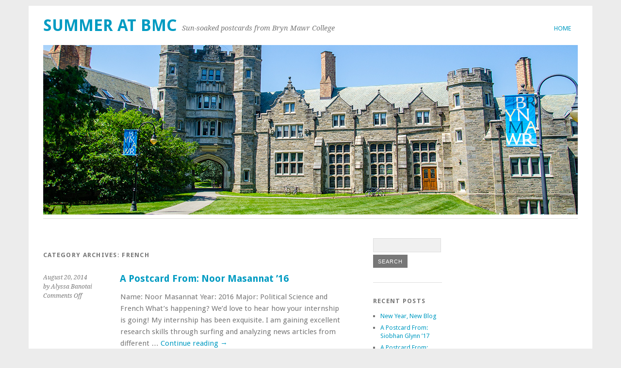

--- FILE ---
content_type: text/html; charset=UTF-8
request_url: https://bmcsummer.blogs.brynmawr.edu/category/student-blogger/french/
body_size: 39216
content:
<!DOCTYPE html>
<html lang="en-US">
<head>
	<meta charset="UTF-8" />
	<meta name="viewport" content="width=device-width, initial-scale=1.0, maximum-scale=1.0, user-scalable=0">
	<title>French | </title>
	<link rel="profile" href="http://gmpg.org/xfn/11">
	<link rel="pingback" href="https://bmcsummer.blogs.brynmawr.edu/xmlrpc.php">
	<!--[if lt IE 9]>
	<script src="https://bmcsummer.blogs.brynmawr.edu/wp-content/themes/yoko/js/html5.js" type="text/javascript"></script>
	<![endif]-->
	<title>French &#8211; Summer at BMC</title>
<meta name='robots' content='max-image-preview:large' />
	<style>img:is([sizes="auto" i], [sizes^="auto," i]) { contain-intrinsic-size: 3000px 1500px }</style>
	<link rel='dns-prefetch' href='//fonts.googleapis.com' />
<link rel="alternate" type="application/rss+xml" title="Summer at BMC &raquo; Feed" href="https://bmcsummer.blogs.brynmawr.edu/feed/" />
<link rel="alternate" type="application/rss+xml" title="Summer at BMC &raquo; Comments Feed" href="https://bmcsummer.blogs.brynmawr.edu/comments/feed/" />
<link rel="alternate" type="application/rss+xml" title="Summer at BMC &raquo; French Category Feed" href="https://bmcsummer.blogs.brynmawr.edu/category/student-blogger/french/feed/" />
<script type="text/javascript">
/* <![CDATA[ */
window._wpemojiSettings = {"baseUrl":"https:\/\/s.w.org\/images\/core\/emoji\/16.0.1\/72x72\/","ext":".png","svgUrl":"https:\/\/s.w.org\/images\/core\/emoji\/16.0.1\/svg\/","svgExt":".svg","source":{"concatemoji":"https:\/\/bmcsummer.blogs.brynmawr.edu\/wp-includes\/js\/wp-emoji-release.min.js?ver=6.8.3"}};
/*! This file is auto-generated */
!function(s,n){var o,i,e;function c(e){try{var t={supportTests:e,timestamp:(new Date).valueOf()};sessionStorage.setItem(o,JSON.stringify(t))}catch(e){}}function p(e,t,n){e.clearRect(0,0,e.canvas.width,e.canvas.height),e.fillText(t,0,0);var t=new Uint32Array(e.getImageData(0,0,e.canvas.width,e.canvas.height).data),a=(e.clearRect(0,0,e.canvas.width,e.canvas.height),e.fillText(n,0,0),new Uint32Array(e.getImageData(0,0,e.canvas.width,e.canvas.height).data));return t.every(function(e,t){return e===a[t]})}function u(e,t){e.clearRect(0,0,e.canvas.width,e.canvas.height),e.fillText(t,0,0);for(var n=e.getImageData(16,16,1,1),a=0;a<n.data.length;a++)if(0!==n.data[a])return!1;return!0}function f(e,t,n,a){switch(t){case"flag":return n(e,"\ud83c\udff3\ufe0f\u200d\u26a7\ufe0f","\ud83c\udff3\ufe0f\u200b\u26a7\ufe0f")?!1:!n(e,"\ud83c\udde8\ud83c\uddf6","\ud83c\udde8\u200b\ud83c\uddf6")&&!n(e,"\ud83c\udff4\udb40\udc67\udb40\udc62\udb40\udc65\udb40\udc6e\udb40\udc67\udb40\udc7f","\ud83c\udff4\u200b\udb40\udc67\u200b\udb40\udc62\u200b\udb40\udc65\u200b\udb40\udc6e\u200b\udb40\udc67\u200b\udb40\udc7f");case"emoji":return!a(e,"\ud83e\udedf")}return!1}function g(e,t,n,a){var r="undefined"!=typeof WorkerGlobalScope&&self instanceof WorkerGlobalScope?new OffscreenCanvas(300,150):s.createElement("canvas"),o=r.getContext("2d",{willReadFrequently:!0}),i=(o.textBaseline="top",o.font="600 32px Arial",{});return e.forEach(function(e){i[e]=t(o,e,n,a)}),i}function t(e){var t=s.createElement("script");t.src=e,t.defer=!0,s.head.appendChild(t)}"undefined"!=typeof Promise&&(o="wpEmojiSettingsSupports",i=["flag","emoji"],n.supports={everything:!0,everythingExceptFlag:!0},e=new Promise(function(e){s.addEventListener("DOMContentLoaded",e,{once:!0})}),new Promise(function(t){var n=function(){try{var e=JSON.parse(sessionStorage.getItem(o));if("object"==typeof e&&"number"==typeof e.timestamp&&(new Date).valueOf()<e.timestamp+604800&&"object"==typeof e.supportTests)return e.supportTests}catch(e){}return null}();if(!n){if("undefined"!=typeof Worker&&"undefined"!=typeof OffscreenCanvas&&"undefined"!=typeof URL&&URL.createObjectURL&&"undefined"!=typeof Blob)try{var e="postMessage("+g.toString()+"("+[JSON.stringify(i),f.toString(),p.toString(),u.toString()].join(",")+"));",a=new Blob([e],{type:"text/javascript"}),r=new Worker(URL.createObjectURL(a),{name:"wpTestEmojiSupports"});return void(r.onmessage=function(e){c(n=e.data),r.terminate(),t(n)})}catch(e){}c(n=g(i,f,p,u))}t(n)}).then(function(e){for(var t in e)n.supports[t]=e[t],n.supports.everything=n.supports.everything&&n.supports[t],"flag"!==t&&(n.supports.everythingExceptFlag=n.supports.everythingExceptFlag&&n.supports[t]);n.supports.everythingExceptFlag=n.supports.everythingExceptFlag&&!n.supports.flag,n.DOMReady=!1,n.readyCallback=function(){n.DOMReady=!0}}).then(function(){return e}).then(function(){var e;n.supports.everything||(n.readyCallback(),(e=n.source||{}).concatemoji?t(e.concatemoji):e.wpemoji&&e.twemoji&&(t(e.twemoji),t(e.wpemoji)))}))}((window,document),window._wpemojiSettings);
/* ]]> */
</script>
<style id='wp-emoji-styles-inline-css' type='text/css'>

	img.wp-smiley, img.emoji {
		display: inline !important;
		border: none !important;
		box-shadow: none !important;
		height: 1em !important;
		width: 1em !important;
		margin: 0 0.07em !important;
		vertical-align: -0.1em !important;
		background: none !important;
		padding: 0 !important;
	}
</style>
<link rel='stylesheet' id='wp-block-library-css' href='https://bmcsummer.blogs.brynmawr.edu/wp-includes/css/dist/block-library/style.min.css?ver=6.8.3' type='text/css' media='all' />
<style id='classic-theme-styles-inline-css' type='text/css'>
/*! This file is auto-generated */
.wp-block-button__link{color:#fff;background-color:#32373c;border-radius:9999px;box-shadow:none;text-decoration:none;padding:calc(.667em + 2px) calc(1.333em + 2px);font-size:1.125em}.wp-block-file__button{background:#32373c;color:#fff;text-decoration:none}
</style>
<style id='global-styles-inline-css' type='text/css'>
:root{--wp--preset--aspect-ratio--square: 1;--wp--preset--aspect-ratio--4-3: 4/3;--wp--preset--aspect-ratio--3-4: 3/4;--wp--preset--aspect-ratio--3-2: 3/2;--wp--preset--aspect-ratio--2-3: 2/3;--wp--preset--aspect-ratio--16-9: 16/9;--wp--preset--aspect-ratio--9-16: 9/16;--wp--preset--color--black: #000000;--wp--preset--color--cyan-bluish-gray: #abb8c3;--wp--preset--color--white: #ffffff;--wp--preset--color--pale-pink: #f78da7;--wp--preset--color--vivid-red: #cf2e2e;--wp--preset--color--luminous-vivid-orange: #ff6900;--wp--preset--color--luminous-vivid-amber: #fcb900;--wp--preset--color--light-green-cyan: #7bdcb5;--wp--preset--color--vivid-green-cyan: #00d084;--wp--preset--color--pale-cyan-blue: #8ed1fc;--wp--preset--color--vivid-cyan-blue: #0693e3;--wp--preset--color--vivid-purple: #9b51e0;--wp--preset--gradient--vivid-cyan-blue-to-vivid-purple: linear-gradient(135deg,rgba(6,147,227,1) 0%,rgb(155,81,224) 100%);--wp--preset--gradient--light-green-cyan-to-vivid-green-cyan: linear-gradient(135deg,rgb(122,220,180) 0%,rgb(0,208,130) 100%);--wp--preset--gradient--luminous-vivid-amber-to-luminous-vivid-orange: linear-gradient(135deg,rgba(252,185,0,1) 0%,rgba(255,105,0,1) 100%);--wp--preset--gradient--luminous-vivid-orange-to-vivid-red: linear-gradient(135deg,rgba(255,105,0,1) 0%,rgb(207,46,46) 100%);--wp--preset--gradient--very-light-gray-to-cyan-bluish-gray: linear-gradient(135deg,rgb(238,238,238) 0%,rgb(169,184,195) 100%);--wp--preset--gradient--cool-to-warm-spectrum: linear-gradient(135deg,rgb(74,234,220) 0%,rgb(151,120,209) 20%,rgb(207,42,186) 40%,rgb(238,44,130) 60%,rgb(251,105,98) 80%,rgb(254,248,76) 100%);--wp--preset--gradient--blush-light-purple: linear-gradient(135deg,rgb(255,206,236) 0%,rgb(152,150,240) 100%);--wp--preset--gradient--blush-bordeaux: linear-gradient(135deg,rgb(254,205,165) 0%,rgb(254,45,45) 50%,rgb(107,0,62) 100%);--wp--preset--gradient--luminous-dusk: linear-gradient(135deg,rgb(255,203,112) 0%,rgb(199,81,192) 50%,rgb(65,88,208) 100%);--wp--preset--gradient--pale-ocean: linear-gradient(135deg,rgb(255,245,203) 0%,rgb(182,227,212) 50%,rgb(51,167,181) 100%);--wp--preset--gradient--electric-grass: linear-gradient(135deg,rgb(202,248,128) 0%,rgb(113,206,126) 100%);--wp--preset--gradient--midnight: linear-gradient(135deg,rgb(2,3,129) 0%,rgb(40,116,252) 100%);--wp--preset--font-size--small: 13px;--wp--preset--font-size--medium: 20px;--wp--preset--font-size--large: 36px;--wp--preset--font-size--x-large: 42px;--wp--preset--spacing--20: 0.44rem;--wp--preset--spacing--30: 0.67rem;--wp--preset--spacing--40: 1rem;--wp--preset--spacing--50: 1.5rem;--wp--preset--spacing--60: 2.25rem;--wp--preset--spacing--70: 3.38rem;--wp--preset--spacing--80: 5.06rem;--wp--preset--shadow--natural: 6px 6px 9px rgba(0, 0, 0, 0.2);--wp--preset--shadow--deep: 12px 12px 50px rgba(0, 0, 0, 0.4);--wp--preset--shadow--sharp: 6px 6px 0px rgba(0, 0, 0, 0.2);--wp--preset--shadow--outlined: 6px 6px 0px -3px rgba(255, 255, 255, 1), 6px 6px rgba(0, 0, 0, 1);--wp--preset--shadow--crisp: 6px 6px 0px rgba(0, 0, 0, 1);}:where(.is-layout-flex){gap: 0.5em;}:where(.is-layout-grid){gap: 0.5em;}body .is-layout-flex{display: flex;}.is-layout-flex{flex-wrap: wrap;align-items: center;}.is-layout-flex > :is(*, div){margin: 0;}body .is-layout-grid{display: grid;}.is-layout-grid > :is(*, div){margin: 0;}:where(.wp-block-columns.is-layout-flex){gap: 2em;}:where(.wp-block-columns.is-layout-grid){gap: 2em;}:where(.wp-block-post-template.is-layout-flex){gap: 1.25em;}:where(.wp-block-post-template.is-layout-grid){gap: 1.25em;}.has-black-color{color: var(--wp--preset--color--black) !important;}.has-cyan-bluish-gray-color{color: var(--wp--preset--color--cyan-bluish-gray) !important;}.has-white-color{color: var(--wp--preset--color--white) !important;}.has-pale-pink-color{color: var(--wp--preset--color--pale-pink) !important;}.has-vivid-red-color{color: var(--wp--preset--color--vivid-red) !important;}.has-luminous-vivid-orange-color{color: var(--wp--preset--color--luminous-vivid-orange) !important;}.has-luminous-vivid-amber-color{color: var(--wp--preset--color--luminous-vivid-amber) !important;}.has-light-green-cyan-color{color: var(--wp--preset--color--light-green-cyan) !important;}.has-vivid-green-cyan-color{color: var(--wp--preset--color--vivid-green-cyan) !important;}.has-pale-cyan-blue-color{color: var(--wp--preset--color--pale-cyan-blue) !important;}.has-vivid-cyan-blue-color{color: var(--wp--preset--color--vivid-cyan-blue) !important;}.has-vivid-purple-color{color: var(--wp--preset--color--vivid-purple) !important;}.has-black-background-color{background-color: var(--wp--preset--color--black) !important;}.has-cyan-bluish-gray-background-color{background-color: var(--wp--preset--color--cyan-bluish-gray) !important;}.has-white-background-color{background-color: var(--wp--preset--color--white) !important;}.has-pale-pink-background-color{background-color: var(--wp--preset--color--pale-pink) !important;}.has-vivid-red-background-color{background-color: var(--wp--preset--color--vivid-red) !important;}.has-luminous-vivid-orange-background-color{background-color: var(--wp--preset--color--luminous-vivid-orange) !important;}.has-luminous-vivid-amber-background-color{background-color: var(--wp--preset--color--luminous-vivid-amber) !important;}.has-light-green-cyan-background-color{background-color: var(--wp--preset--color--light-green-cyan) !important;}.has-vivid-green-cyan-background-color{background-color: var(--wp--preset--color--vivid-green-cyan) !important;}.has-pale-cyan-blue-background-color{background-color: var(--wp--preset--color--pale-cyan-blue) !important;}.has-vivid-cyan-blue-background-color{background-color: var(--wp--preset--color--vivid-cyan-blue) !important;}.has-vivid-purple-background-color{background-color: var(--wp--preset--color--vivid-purple) !important;}.has-black-border-color{border-color: var(--wp--preset--color--black) !important;}.has-cyan-bluish-gray-border-color{border-color: var(--wp--preset--color--cyan-bluish-gray) !important;}.has-white-border-color{border-color: var(--wp--preset--color--white) !important;}.has-pale-pink-border-color{border-color: var(--wp--preset--color--pale-pink) !important;}.has-vivid-red-border-color{border-color: var(--wp--preset--color--vivid-red) !important;}.has-luminous-vivid-orange-border-color{border-color: var(--wp--preset--color--luminous-vivid-orange) !important;}.has-luminous-vivid-amber-border-color{border-color: var(--wp--preset--color--luminous-vivid-amber) !important;}.has-light-green-cyan-border-color{border-color: var(--wp--preset--color--light-green-cyan) !important;}.has-vivid-green-cyan-border-color{border-color: var(--wp--preset--color--vivid-green-cyan) !important;}.has-pale-cyan-blue-border-color{border-color: var(--wp--preset--color--pale-cyan-blue) !important;}.has-vivid-cyan-blue-border-color{border-color: var(--wp--preset--color--vivid-cyan-blue) !important;}.has-vivid-purple-border-color{border-color: var(--wp--preset--color--vivid-purple) !important;}.has-vivid-cyan-blue-to-vivid-purple-gradient-background{background: var(--wp--preset--gradient--vivid-cyan-blue-to-vivid-purple) !important;}.has-light-green-cyan-to-vivid-green-cyan-gradient-background{background: var(--wp--preset--gradient--light-green-cyan-to-vivid-green-cyan) !important;}.has-luminous-vivid-amber-to-luminous-vivid-orange-gradient-background{background: var(--wp--preset--gradient--luminous-vivid-amber-to-luminous-vivid-orange) !important;}.has-luminous-vivid-orange-to-vivid-red-gradient-background{background: var(--wp--preset--gradient--luminous-vivid-orange-to-vivid-red) !important;}.has-very-light-gray-to-cyan-bluish-gray-gradient-background{background: var(--wp--preset--gradient--very-light-gray-to-cyan-bluish-gray) !important;}.has-cool-to-warm-spectrum-gradient-background{background: var(--wp--preset--gradient--cool-to-warm-spectrum) !important;}.has-blush-light-purple-gradient-background{background: var(--wp--preset--gradient--blush-light-purple) !important;}.has-blush-bordeaux-gradient-background{background: var(--wp--preset--gradient--blush-bordeaux) !important;}.has-luminous-dusk-gradient-background{background: var(--wp--preset--gradient--luminous-dusk) !important;}.has-pale-ocean-gradient-background{background: var(--wp--preset--gradient--pale-ocean) !important;}.has-electric-grass-gradient-background{background: var(--wp--preset--gradient--electric-grass) !important;}.has-midnight-gradient-background{background: var(--wp--preset--gradient--midnight) !important;}.has-small-font-size{font-size: var(--wp--preset--font-size--small) !important;}.has-medium-font-size{font-size: var(--wp--preset--font-size--medium) !important;}.has-large-font-size{font-size: var(--wp--preset--font-size--large) !important;}.has-x-large-font-size{font-size: var(--wp--preset--font-size--x-large) !important;}
:where(.wp-block-post-template.is-layout-flex){gap: 1.25em;}:where(.wp-block-post-template.is-layout-grid){gap: 1.25em;}
:where(.wp-block-columns.is-layout-flex){gap: 2em;}:where(.wp-block-columns.is-layout-grid){gap: 2em;}
:root :where(.wp-block-pullquote){font-size: 1.5em;line-height: 1.6;}
</style>
<link rel='stylesheet' id='yoko-fonts-css' href='//fonts.googleapis.com/css?family=Droid+Sans%3A400%2C700%7CDroid+Serif%3A400%2C700%2C400italic%2C700italic&#038;subset=latin%2Clatin-ext' type='text/css' media='all' />
<link rel='stylesheet' id='yoko-style-css' href='https://bmcsummer.blogs.brynmawr.edu/wp-content/themes/yoko/style.css?ver=2013-10-21' type='text/css' media='all' />
<script type="text/javascript" src="https://bmcsummer.blogs.brynmawr.edu/wp-includes/js/jquery/jquery.min.js?ver=3.7.1" id="jquery-core-js"></script>
<script type="text/javascript" src="https://bmcsummer.blogs.brynmawr.edu/wp-includes/js/jquery/jquery-migrate.min.js?ver=3.4.1" id="jquery-migrate-js"></script>
<link rel="https://api.w.org/" href="https://bmcsummer.blogs.brynmawr.edu/wp-json/" /><link rel="alternate" title="JSON" type="application/json" href="https://bmcsummer.blogs.brynmawr.edu/wp-json/wp/v2/categories/26" /><link rel="EditURI" type="application/rsd+xml" title="RSD" href="https://bmcsummer.blogs.brynmawr.edu/xmlrpc.php?rsd" />
<meta name="generator" content="WordPress 6.8.3" />
	<style type="text/css" id="yoko-themeoptions-css">
		a {color: #009BC2;}
		#content .single-entry-header h1.entry-title {color: #009BC2!important;}
		input#submit:hover {background-color: #009BC2!important;}
		#content .page-entry-header h1.entry-title {color: #009BC2!important;}
		.searchsubmit:hover {background-color: #009BC2!important;}
	</style>
		<style type="text/css"></style></head>

<body class="archive category category-french category-26 custom-background wp-theme-yoko">
<div id="page" class="clearfix">
	<header id="branding">
		<nav id="mainnav" class="clearfix">
			<div class="menu"><ul>
<li ><a href="https://bmcsummer.blogs.brynmawr.edu/">Home</a></li></ul></div>
		</nav><!-- end mainnav -->

		
		<hgroup id="site-title">
					<h1><a href="https://bmcsummer.blogs.brynmawr.edu/" title="Summer at BMC">Summer at BMC</a></h1>
				<h2 id="site-description">Sun-soaked postcards from Bryn Mawr College</h2>
				</hgroup><!-- end site-title -->

								<img alt="" src="https://bmcsummer.blogs.brynmawr.edu/files/2013/06/Campus-Summer-4349.jpg" class="headerimage" width="1102" height="350">
			
		<nav id="subnav">
					</nav><!-- end subnav -->
</header><!-- end header -->

<div id="wrap">
<div id="main">

	<div id="content">
		<header class="page-header">
			<h1 class="page-title">Category Archives: <span>French</span></h1>
					</header><!-- end page header -->
				
													
					
<article id="post-525" class="post-525 post type-post status-publish format-standard hentry category-french category-noor-masannat category-political-science category-student-blogger category-women-for-the-world">

	<div class="entry-details">
				<p>August 20, 2014<br/>
		by Alyssa Banotai<br/>
		<span>Comments Off<span class="screen-reader-text"> on A Postcard From: Noor Masannat &#8217;16</span></span></p>
	</div><!-- end entry-details -->
    
	<header class="entry-header">
			<h2 class="entry-title"><a href="https://bmcsummer.blogs.brynmawr.edu/2014/08/20/a-postcard-from-noor-masannat-16/" title="Permalink to A Postcard From: Noor Masannat &#8217;16" rel="bookmark">A Postcard From: Noor Masannat &#8217;16</a></h2>
	</header><!-- end entry-header -->
        
	<div class="entry-content">
					<p>Name: Noor Masannat Year: 2016 Major: Political Science and French What&#8217;s happening? We&#8217;d love to hear how your internship is going! My internship has been exquisite. I am gaining excellent research skills through surfing and analyzing news articles from different &hellip; <a href="https://bmcsummer.blogs.brynmawr.edu/2014/08/20/a-postcard-from-noor-masannat-16/">Continue reading <span class="meta-nav">&rarr;</span></a></p>
			
				
		<footer class="entry-meta">
			<p>			Categories: <a href="https://bmcsummer.blogs.brynmawr.edu/category/student-blogger/french/" rel="category tag">French</a>, <a href="https://bmcsummer.blogs.brynmawr.edu/category/student-blogger/noor-masannat/" rel="category tag">Noor Masannat</a>, <a href="https://bmcsummer.blogs.brynmawr.edu/category/student-blogger/political-science/" rel="category tag">Political Science</a>, <a href="https://bmcsummer.blogs.brynmawr.edu/category/student-blogger/" rel="category tag">Student Blogger</a>, <a href="https://bmcsummer.blogs.brynmawr.edu/category/women-for-the-world/" rel="category tag">Women for the World</a> | 
									<a href="https://bmcsummer.blogs.brynmawr.edu/2014/08/20/a-postcard-from-noor-masannat-16/">Permalink </a>
			</p>
	</footer><!-- end entry-meta -->
	</div><!-- end entry-content -->
			
</article><!-- end post-525 -->
									
					
<article id="post-521" class="post-521 post type-post status-publish format-standard hentry category-french category-heidi-gay">

	<div class="entry-details">
				<p>August 18, 2014<br/>
		by Alyssa Banotai<br/>
		<span>Comments Off<span class="screen-reader-text"> on A Postcard From: Heidi Gay &#8217;15</span></span></p>
	</div><!-- end entry-details -->
    
	<header class="entry-header">
			<h2 class="entry-title"><a href="https://bmcsummer.blogs.brynmawr.edu/2014/08/18/a-postcard-from-heidi-gay-15/" title="Permalink to A Postcard From: Heidi Gay &#8217;15" rel="bookmark">A Postcard From: Heidi Gay &#8217;15</a></h2>
	</header><!-- end entry-header -->
        
	<div class="entry-content">
					<p>Name: Heidi Gay Year: 2015 Major: French What&#8217;s happening? We&#8217;d love to hear how your internship is going! I’m in my third week in the translation division of the Boston Language Institute. It’s been quite interesting learning about project management and &hellip; <a href="https://bmcsummer.blogs.brynmawr.edu/2014/08/18/a-postcard-from-heidi-gay-15/">Continue reading <span class="meta-nav">&rarr;</span></a></p>
			
				
		<footer class="entry-meta">
			<p>			Categories: <a href="https://bmcsummer.blogs.brynmawr.edu/category/student-blogger/french/" rel="category tag">French</a>, <a href="https://bmcsummer.blogs.brynmawr.edu/category/student-blogger/heidi-gay/" rel="category tag">Heidi Gay</a> | 
									<a href="https://bmcsummer.blogs.brynmawr.edu/2014/08/18/a-postcard-from-heidi-gay-15/">Permalink </a>
			</p>
	</footer><!-- end entry-meta -->
	</div><!-- end entry-content -->
			
</article><!-- end post-521 -->
									
					
<article id="post-121" class="post-121 post type-post status-publish format-standard hentry category-french category-heidi-gay category-student-blogger category-women-for-the-world">

	<div class="entry-details">
				<p>July 16, 2013<br/>
		by Alyssa Banotai<br/>
		<span>Comments Off<span class="screen-reader-text"> on A Postcard from: Avignon, France!</span></span></p>
	</div><!-- end entry-details -->
    
	<header class="entry-header">
			<h2 class="entry-title"><a href="https://bmcsummer.blogs.brynmawr.edu/2013/07/16/a-postcard-from-avignon-france/" title="Permalink to A Postcard from: Avignon, France!" rel="bookmark">A Postcard from: Avignon, France!</a></h2>
	</header><!-- end entry-header -->
        
	<div class="entry-content">
					<p>The following postcard was submitted by French major Heidi Gay &#8217;15, who writes: &#8220;&#8230;11 Bryn Mawr students are spending six weeks of their summer in Avignon, France, with the College&#8217;s Institut d&#8217;études françaises d&#8217;Avignon.&#8221;</p>
			
				
		<footer class="entry-meta">
			<p>			Categories: <a href="https://bmcsummer.blogs.brynmawr.edu/category/student-blogger/french/" rel="category tag">French</a>, <a href="https://bmcsummer.blogs.brynmawr.edu/category/student-blogger/heidi-gay/" rel="category tag">Heidi Gay</a>, <a href="https://bmcsummer.blogs.brynmawr.edu/category/student-blogger/" rel="category tag">Student Blogger</a>, <a href="https://bmcsummer.blogs.brynmawr.edu/category/women-for-the-world/" rel="category tag">Women for the World</a> | 
									<a href="https://bmcsummer.blogs.brynmawr.edu/2013/07/16/a-postcard-from-avignon-france/">Permalink </a>
			</p>
	</footer><!-- end entry-meta -->
	</div><!-- end entry-content -->
			
</article><!-- end post-121 -->
								
								
	</div><!-- end content -->


<div id="secondary" class="widget-area" role="complementary">
			<aside id="search-2" class="widget widget_search"><form role="search" method="get" class="searchform" action="https://bmcsummer.blogs.brynmawr.edu/" >
		<div>
		<input type="text" class="search-input" value="" name="s" id="s" />
		<input type="submit" class="searchsubmit" value="Search" />
		</div>
		</form></aside>
		<aside id="recent-posts-2" class="widget widget_recent_entries">
		<h3 class="widget-title">Recent Posts</h3>
		<ul>
											<li>
					<a href="https://bmcsummer.blogs.brynmawr.edu/2015/07/14/new-year-new-blog/">New Year, New Blog</a>
									</li>
											<li>
					<a href="https://bmcsummer.blogs.brynmawr.edu/2014/09/04/a-postcard-from-siobhan-glynn-17/">A Postcard From: Siobhan Glynn &#8217;17</a>
									</li>
											<li>
					<a href="https://bmcsummer.blogs.brynmawr.edu/2014/09/03/a-postcard-from-micaela-houtkin-14/">A Postcard From: Micaela Houtkin &#8217;14</a>
									</li>
											<li>
					<a href="https://bmcsummer.blogs.brynmawr.edu/2014/09/02/a-postcard-from-sofia-oleas-15/">A Postcard From: Sofia Oleas &#8217;15</a>
									</li>
											<li>
					<a href="https://bmcsummer.blogs.brynmawr.edu/2014/08/26/a-postcard-from-kristie-oh-15/">A Postcard From: Kristie Oh &#8217;15</a>
									</li>
					</ul>

		</aside><aside id="recent-comments-2" class="widget widget_recent_comments"><h3 class="widget-title">Recent Comments</h3><ul id="recentcomments"><li class="recentcomments"><span class="comment-author-link"><a href="http://martinschmidtinasia.wordpress.com/" class="url" rel="ugc external nofollow">Marty Schmidt</a></span> on <a href="https://bmcsummer.blogs.brynmawr.edu/2013/06/10/meet-the-pensby-center-interns/#comment-6">Delving into a History of Diversity: meet the Pensby Center interns</a></li><li class="recentcomments"><span class="comment-author-link">Tiffany</span> on <a href="https://bmcsummer.blogs.brynmawr.edu/2013/07/18/lauren-footman-14-alumnae-enthusiasm-for-perry-house-research/#comment-5">Lauren Footman &#8217;14: Alumnae Enthusiasm for Perry House Research</a></li></ul></aside><aside id="archives-2" class="widget widget_archive"><h3 class="widget-title">Archives</h3>
			<ul>
					<li><a href='https://bmcsummer.blogs.brynmawr.edu/2015/07/'>July 2015</a></li>
	<li><a href='https://bmcsummer.blogs.brynmawr.edu/2014/09/'>September 2014</a></li>
	<li><a href='https://bmcsummer.blogs.brynmawr.edu/2014/08/'>August 2014</a></li>
	<li><a href='https://bmcsummer.blogs.brynmawr.edu/2014/07/'>July 2014</a></li>
	<li><a href='https://bmcsummer.blogs.brynmawr.edu/2014/06/'>June 2014</a></li>
	<li><a href='https://bmcsummer.blogs.brynmawr.edu/2013/08/'>August 2013</a></li>
	<li><a href='https://bmcsummer.blogs.brynmawr.edu/2013/07/'>July 2013</a></li>
	<li><a href='https://bmcsummer.blogs.brynmawr.edu/2013/06/'>June 2013</a></li>
	<li><a href='https://bmcsummer.blogs.brynmawr.edu/2013/05/'>May 2013</a></li>
			</ul>

			</aside><aside id="categories-2" class="widget widget_categories"><h3 class="widget-title">Categories</h3>
			<ul>
					<li class="cat-item cat-item-13"><a href="https://bmcsummer.blogs.brynmawr.edu/category/student-blogger/alexis-de-la-rosa/">Alexis De La Rosa</a>
</li>
	<li class="cat-item cat-item-11"><a href="https://bmcsummer.blogs.brynmawr.edu/category/student-blogger/alicia-makepeace/">Alicia Makepeace</a>
</li>
	<li class="cat-item cat-item-19"><a href="https://bmcsummer.blogs.brynmawr.edu/category/student-blogger/alicia-ramirez/">Alicia Ramirez</a>
</li>
	<li class="cat-item cat-item-60"><a href="https://bmcsummer.blogs.brynmawr.edu/category/student-blogger/amanda-cline/">Amanda Cline</a>
</li>
	<li class="cat-item cat-item-80"><a href="https://bmcsummer.blogs.brynmawr.edu/category/student-blogger/angie-koo/">Angie Koo</a>
</li>
	<li class="cat-item cat-item-56"><a href="https://bmcsummer.blogs.brynmawr.edu/category/student-blogger/anthropology/">Anthropology</a>
</li>
	<li class="cat-item cat-item-23"><a href="https://bmcsummer.blogs.brynmawr.edu/category/student-blogger/archaeology/">Archaeology</a>
</li>
	<li class="cat-item cat-item-18"><a href="https://bmcsummer.blogs.brynmawr.edu/category/student-blogger/biology/">Biology</a>
</li>
	<li class="cat-item cat-item-57"><a href="https://bmcsummer.blogs.brynmawr.edu/category/student-blogger/bomi-hong/">Bomi Hong</a>
</li>
	<li class="cat-item cat-item-88"><a href="https://bmcsummer.blogs.brynmawr.edu/category/student-blogger/camilla-dely/">Camilla Dely</a>
</li>
	<li class="cat-item cat-item-9"><a href="https://bmcsummer.blogs.brynmawr.edu/category/student-blogger/chemistry/">chemistry</a>
</li>
	<li class="cat-item cat-item-84"><a href="https://bmcsummer.blogs.brynmawr.edu/category/student-blogger/classical-and-near-eastern-archaeology/">Classical and Near Eastern Archaeology</a>
</li>
	<li class="cat-item cat-item-22"><a href="https://bmcsummer.blogs.brynmawr.edu/category/student-blogger/classical-languages/">Classical Languages</a>
</li>
	<li class="cat-item cat-item-51"><a href="https://bmcsummer.blogs.brynmawr.edu/category/student-blogger/computer-science/">Computer Science</a>
</li>
	<li class="cat-item cat-item-20"><a href="https://bmcsummer.blogs.brynmawr.edu/category/student-blogger/creative-writing/">Creative Writing</a>
</li>
	<li class="cat-item cat-item-46"><a href="https://bmcsummer.blogs.brynmawr.edu/category/student-blogger/davin-bernard/">Davin Bernard</a>
</li>
	<li class="cat-item cat-item-86"><a href="https://bmcsummer.blogs.brynmawr.edu/category/student-blogger/dijia-chen/">Dijia Chen</a>
</li>
	<li class="cat-item cat-item-37"><a href="https://bmcsummer.blogs.brynmawr.edu/category/student-blogger/econimics/">Econimics</a>
</li>
	<li class="cat-item cat-item-16"><a href="https://bmcsummer.blogs.brynmawr.edu/category/student-blogger/emily-adams/">Emily Adams</a>
</li>
	<li class="cat-item cat-item-42"><a href="https://bmcsummer.blogs.brynmawr.edu/category/student-blogger/emma-kioko/">Emma Kioko</a>
</li>
	<li class="cat-item cat-item-15"><a href="https://bmcsummer.blogs.brynmawr.edu/category/student-blogger/english/">English</a>
</li>
	<li class="cat-item cat-item-24"><a href="https://bmcsummer.blogs.brynmawr.edu/category/student-blogger/eri-arai/">Eri Arai</a>
</li>
	<li class="cat-item cat-item-26 current-cat"><a aria-current="page" href="https://bmcsummer.blogs.brynmawr.edu/category/student-blogger/french/">French</a>
</li>
	<li class="cat-item cat-item-48"><a href="https://bmcsummer.blogs.brynmawr.edu/category/student-blogger/gender-and-sexuality/">Gender and Sexuality</a>
</li>
	<li class="cat-item cat-item-45"><a href="https://bmcsummer.blogs.brynmawr.edu/category/student-blogger/genesis-feliz/">Genesis Feliz</a>
</li>
	<li class="cat-item cat-item-68"><a href="https://bmcsummer.blogs.brynmawr.edu/category/student-blogger/geology/">Geology</a>
</li>
	<li class="cat-item cat-item-36"><a href="https://bmcsummer.blogs.brynmawr.edu/category/student-blogger/gizem-aydin/">Gizem Aydin</a>
</li>
	<li class="cat-item cat-item-81"><a href="https://bmcsummer.blogs.brynmawr.edu/category/student-blogger/growth-and-structure-of-cities/">Growth and Structure of Cities</a>
</li>
	<li class="cat-item cat-item-27"><a href="https://bmcsummer.blogs.brynmawr.edu/category/student-blogger/heidi-gay/">Heidi Gay</a>
</li>
	<li class="cat-item cat-item-39"><a href="https://bmcsummer.blogs.brynmawr.edu/category/student-blogger/history/">History</a>
</li>
	<li class="cat-item cat-item-29"><a href="https://bmcsummer.blogs.brynmawr.edu/category/student-blogger/history-of-art/">History of Art</a>
</li>
	<li class="cat-item cat-item-43"><a href="https://bmcsummer.blogs.brynmawr.edu/category/student-blogger/huong-giang-le/">Huong Giang Le</a>
</li>
	<li class="cat-item cat-item-17"><a href="https://bmcsummer.blogs.brynmawr.edu/category/student-blogger/ivana-wang/">Ivana Wang</a>
</li>
	<li class="cat-item cat-item-40"><a href="https://bmcsummer.blogs.brynmawr.edu/category/student-blogger/ivy-drexel/">Ivy Drexel</a>
</li>
	<li class="cat-item cat-item-52"><a href="https://bmcsummer.blogs.brynmawr.edu/category/student-blogger/joanna-birkner/">Joanna Birkner</a>
</li>
	<li class="cat-item cat-item-83"><a href="https://bmcsummer.blogs.brynmawr.edu/category/student-blogger/katy-holladay/">Katy Holladay</a>
</li>
	<li class="cat-item cat-item-62"><a href="https://bmcsummer.blogs.brynmawr.edu/category/student-blogger/kirsten-adams/">Kirsten Adams</a>
</li>
	<li class="cat-item cat-item-90"><a href="https://bmcsummer.blogs.brynmawr.edu/category/student-blogger/kristie-oh/">Kristie Oh</a>
</li>
	<li class="cat-item cat-item-30"><a href="https://bmcsummer.blogs.brynmawr.edu/category/student-blogger/lauren-buckheit/">Lauren Buckheit</a>
</li>
	<li class="cat-item cat-item-14"><a href="https://bmcsummer.blogs.brynmawr.edu/category/student-blogger/lauren-footman/">Lauren Footman</a>
</li>
	<li class="cat-item cat-item-64"><a href="https://bmcsummer.blogs.brynmawr.edu/category/student-blogger/leqi-liu/">Leqi Liu</a>
</li>
	<li class="cat-item cat-item-12"><a href="https://bmcsummer.blogs.brynmawr.edu/category/student-blogger/lianna-reed/">Lianna Reed</a>
</li>
	<li class="cat-item cat-item-59"><a href="https://bmcsummer.blogs.brynmawr.edu/category/student-blogger/linda-yean/">Linda Yean</a>
</li>
	<li class="cat-item cat-item-25"><a href="https://bmcsummer.blogs.brynmawr.edu/category/student-blogger/linguistics/">Linguistics</a>
</li>
	<li class="cat-item cat-item-63"><a href="https://bmcsummer.blogs.brynmawr.edu/category/student-blogger/lisa-lin/">Lisa Lin</a>
</li>
	<li class="cat-item cat-item-33"><a href="https://bmcsummer.blogs.brynmawr.edu/category/student-blogger/lisa-merrick/">Lisa Merrick</a>
</li>
	<li class="cat-item cat-item-82"><a href="https://bmcsummer.blogs.brynmawr.edu/category/student-blogger/lyntana-brougham/">Lyntana Brougham</a>
</li>
	<li class="cat-item cat-item-65"><a href="https://bmcsummer.blogs.brynmawr.edu/category/student-blogger/math/">Math</a>
</li>
	<li class="cat-item cat-item-67"><a href="https://bmcsummer.blogs.brynmawr.edu/category/student-blogger/meg-sumner-moore/">Meg Sumner-Moore</a>
</li>
	<li class="cat-item cat-item-92"><a href="https://bmcsummer.blogs.brynmawr.edu/category/student-blogger/micaela-houtkin/">Micaela Houtkin</a>
</li>
	<li class="cat-item cat-item-10"><a href="https://bmcsummer.blogs.brynmawr.edu/category/student-blogger/mikah-farbo/">Mikah Farbo</a>
</li>
	<li class="cat-item cat-item-53"><a href="https://bmcsummer.blogs.brynmawr.edu/category/student-blogger/miranda-canilang/">Miranda Canilang</a>
</li>
	<li class="cat-item cat-item-87"><a href="https://bmcsummer.blogs.brynmawr.edu/category/student-blogger/noor-masannat/">Noor Masannat</a>
</li>
	<li class="cat-item cat-item-8"><a href="https://bmcsummer.blogs.brynmawr.edu/category/pensby-center/">Pensby Center</a>
</li>
	<li class="cat-item cat-item-54"><a href="https://bmcsummer.blogs.brynmawr.edu/category/student-blogger/physics/">Physics</a>
</li>
	<li class="cat-item cat-item-4"><a href="https://bmcsummer.blogs.brynmawr.edu/category/student-blogger/political-science/">Political Science</a>
</li>
	<li class="cat-item cat-item-32"><a href="https://bmcsummer.blogs.brynmawr.edu/category/student-blogger/psychology/">Psychology</a>
</li>
	<li class="cat-item cat-item-69"><a href="https://bmcsummer.blogs.brynmawr.edu/category/student-blogger/rachel-hager/">Rachel Hager</a>
</li>
	<li class="cat-item cat-item-50"><a href="https://bmcsummer.blogs.brynmawr.edu/category/student-blogger/renee-jingling-li-student-blogger/">Renee Jingling Li</a>
</li>
	<li class="cat-item cat-item-41"><a href="https://bmcsummer.blogs.brynmawr.edu/category/student-blogger/samone-rowe/">Samone Rowe</a>
</li>
	<li class="cat-item cat-item-28"><a href="https://bmcsummer.blogs.brynmawr.edu/category/student-blogger/sarah-ferrieri/">Sarah Ferrieri</a>
</li>
	<li class="cat-item cat-item-3"><a href="https://bmcsummer.blogs.brynmawr.edu/category/student-blogger/science/">Science</a>
</li>
	<li class="cat-item cat-item-61"><a href="https://bmcsummer.blogs.brynmawr.edu/category/student-blogger/shamial-ahmad/">Shamial Ahmad</a>
</li>
	<li class="cat-item cat-item-31"><a href="https://bmcsummer.blogs.brynmawr.edu/category/student-blogger/shayoni-nag/">Shayoni Nag</a>
</li>
	<li class="cat-item cat-item-93"><a href="https://bmcsummer.blogs.brynmawr.edu/category/student-blogger/siobhan-glynn/">Siobhan Glynn</a>
</li>
	<li class="cat-item cat-item-34"><a href="https://bmcsummer.blogs.brynmawr.edu/category/student-blogger/sociology/">Sociology</a>
</li>
	<li class="cat-item cat-item-91"><a href="https://bmcsummer.blogs.brynmawr.edu/category/student-blogger/sofia-oleas/">Sofia Oleas</a>
</li>
	<li class="cat-item cat-item-6"><a href="https://bmcsummer.blogs.brynmawr.edu/category/stem/">STEM</a>
</li>
	<li class="cat-item cat-item-2 current-cat-parent current-cat-ancestor"><a href="https://bmcsummer.blogs.brynmawr.edu/category/student-blogger/">Student Blogger</a>
</li>
	<li class="cat-item cat-item-47"><a href="https://bmcsummer.blogs.brynmawr.edu/category/student-blogger/sula-malina/">Sula Malina</a>
</li>
	<li class="cat-item cat-item-58"><a href="https://bmcsummer.blogs.brynmawr.edu/category/student-blogger/summer-of-service/">Summer of Service</a>
</li>
	<li class="cat-item cat-item-44"><a href="https://bmcsummer.blogs.brynmawr.edu/category/summer-science-research/">Summer Science Research</a>
</li>
	<li class="cat-item cat-item-55"><a href="https://bmcsummer.blogs.brynmawr.edu/category/student-blogger/syona-arora/">Syona Arora</a>
</li>
	<li class="cat-item cat-item-89"><a href="https://bmcsummer.blogs.brynmawr.edu/category/student-blogger/theater/">Theater</a>
</li>
	<li class="cat-item cat-item-35"><a href="https://bmcsummer.blogs.brynmawr.edu/category/todays-learning-for-tomorrows-lives/">Today&#039;s Learning for Tomorrow&#039;s Lives</a>
</li>
	<li class="cat-item cat-item-1"><a href="https://bmcsummer.blogs.brynmawr.edu/category/uncategorized/">Uncategorized</a>
</li>
	<li class="cat-item cat-item-38"><a href="https://bmcsummer.blogs.brynmawr.edu/category/student-blogger/wei-lu/">Wei Lu</a>
</li>
	<li class="cat-item cat-item-5"><a href="https://bmcsummer.blogs.brynmawr.edu/category/women-for-the-world/">Women for the World</a>
</li>
	<li class="cat-item cat-item-21"><a href="https://bmcsummer.blogs.brynmawr.edu/category/student-blogger/zoe-fox/">Zoe Fox</a>
</li>
			</ul>

			</aside><aside id="meta-2" class="widget widget_meta"><h3 class="widget-title">Meta</h3>
		<ul>
						<li><a href="https://bmcsummer.blogs.brynmawr.edu/wp-login.php">Log in</a></li>
			<li><a href="https://bmcsummer.blogs.brynmawr.edu/feed/">Entries feed</a></li>
			<li><a href="https://bmcsummer.blogs.brynmawr.edu/comments/feed/">Comments feed</a></li>

			<li><a href="https://wordpress.org/">WordPress.org</a></li>
		</ul>

		</aside>		</div><!-- #secondary .widget-area -->
</div><!-- end main -->

		<div id="tertiary" class="widget-area" role="complementary">
						
				</div><!-- end tertiary .widget-area -->
</div><!-- end wrap -->

	<footer id="colophon" class="clearfix">
		<p>Proudly powered by <a href="http://wordpress.org/">WordPress</a><span class="sep"> | </span>Theme: Yoko by <a href="http://www.elmastudio.de/en/themes/">Elmastudio</a></p>
		<a href="#page" class="top">Top</a>
	</footer><!-- end colophon -->
	
</div><!-- end page -->
<script type="speculationrules">
{"prefetch":[{"source":"document","where":{"and":[{"href_matches":"\/*"},{"not":{"href_matches":["\/wp-*.php","\/wp-admin\/*","\/files\/*","\/wp-content\/*","\/wp-content\/plugins\/*","\/wp-content\/themes\/yoko\/*","\/*\\?(.+)"]}},{"not":{"selector_matches":"a[rel~=\"nofollow\"]"}},{"not":{"selector_matches":".no-prefetch, .no-prefetch a"}}]},"eagerness":"conservative"}]}
</script>
<script type="text/javascript" src="https://bmcsummer.blogs.brynmawr.edu/wp-content/themes/yoko/js/smoothscroll.js?ver=1.4" id="smoothscroll-js"></script>

</body>
</html>